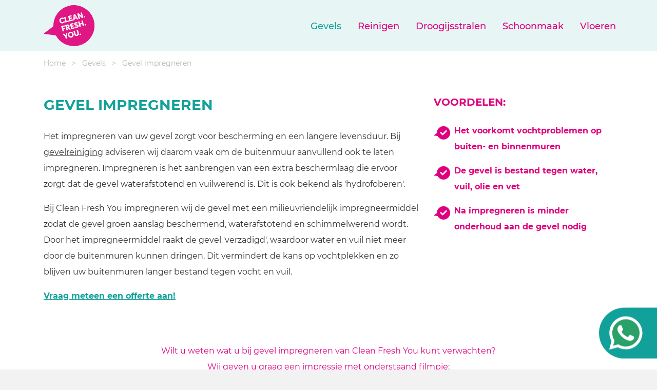

--- FILE ---
content_type: text/html; charset=UTF-8
request_url: https://www.cleanfreshyou.nl/gevel-impregneren
body_size: 4959
content:
<!DOCTYPE html>
<html lang="nl">
<head>
	<meta charset="utf-8">
	<meta http-equiv="X-UA-Compatible" content="IE=edge">
	<meta name="viewport" content="width=device-width, initial-scale=1">
	<meta name="google-site-verification" content="" />
	<title>Gevel laten impregneren door vakmensen? | Westland, Zuid-Holland</title>
	<meta name="description" content="Wij impregneren uw gevel op een effectieve &amp; milieuvriendelijke manier zodat uw gevel  water- en vuilafstotend wordt. Regio Westland en daarbuiten.">

	<meta property="og:site_name" content="Clean. Fresh. You.">
	<meta property="og:title" content="Gevel laten impregneren door vakmensen? | Westland, Zuid-Holland">
	<meta property="og:image" content="https://www.cleanfreshyou.nl/assets/files/Logos/logo-social.png">
	<meta property="og:description" content="Wij impregneren uw gevel op een effectieve &amp; milieuvriendelijke manier zodat uw gevel  water- en vuilafstotend wordt. Regio Westland en daarbuiten.">
	<meta property="og:url" content="https://www.cleanfreshyou.nl/gevel-impregneren">
	<meta property="og:type" content="website">
	<link rel="canonical" href="https://www.cleanfreshyou.nl/gevel-impregneren">
	
	<link rel="apple-touch-icon" sizes="180x180" href="/apple-touch-icon.png">
	<link rel="icon" type="image/png" sizes="32x32" href="/favicon-32x32.png">
	<link rel="icon" type="image/png" sizes="16x16" href="/favicon-16x16.png">
	<link rel="manifest" href="/site.webmanifest">
	<link rel="mask-icon" href="/safari-pinned-tab.svg" color="#de007e">
	<meta name="msapplication-TileColor" content="#ffffff">
	<meta name="theme-color" content="#ffffff">

	<link rel="stylesheet" type="text/css" href="https://www.cleanfreshyou.nl/assets/themes/site/css/main.css?v=1756805702">

	
	
		<!-- Google Tag Manager -->
<script>(function(w,d,s,l,i){w[l]=w[l]||[];w[l].push({'gtm.start':
new Date().getTime(),event:'gtm.js'});var f=d.getElementsByTagName(s)[0],
j=d.createElement(s),dl=l!='dataLayer'?'&l='+l:'';j.async=true;j.src=
'https://www.googletagmanager.com/gtm.js?id='+i+dl;f.parentNode.insertBefore(j,f);
})(window,document,'script','dataLayer','GTM-NKJDPSK');</script>
<!-- End Google Tag Manager -->
	
</head>
<body>

	
		<!-- Google Tag Manager (noscript) -->
<noscript><iframe src="https://www.googletagmanager.com/ns.html?id=GTM-NKJDPSK"
height="0" width="0" style="display:none;visibility:hidden"></iframe></noscript>
<!-- End Google Tag Manager (noscript) -->
	

	<div class="sr-only">
		<p>Ga direct naar <a href="#content">de inhoud</a>.</p>
	</div>

    <div class="page shadow" id="top">
        <header class="header __bg-lblue">

        	

            <div class="container">
	            <div class="header-logo"><a href="https://www.cleanfreshyou.nl"><img width="350" src="https://www.cleanfreshyou.nl/assets/themes/site/img/logo.svg" alt="logo"></a></div>

	            	                <nav class="header-nav" role="navigation">
	                    <ul class="nav-primary" id="nav">
							<li class=""><a class=" active " href="" onclick="return false;">Gevels<i class="nav-control i-angle-down"></i></a><ul><li class=""><a class=" " href="https://www.cleanfreshyou.nl/gevelreiniging" >Gevel reiniging</a></li><li class=""><a class=" active " href="https://www.cleanfreshyou.nl/gevel-impregneren" >Gevel impregneren</a></li><li class=""><a class=" " href="https://www.cleanfreshyou.nl/gevel-renovatie" >Gevel renovatie</a></li></ul></li><li class=""><a class=" " href="" onclick="return false;">Reinigen<i class="nav-control i-angle-down"></i></a><ul><li class=""><a class=" " href="https://www.cleanfreshyou.nl/reinigen-van-bestrating" >Reinigen van bestrating</a></li><li class=""><a class=" " href="https://www.cleanfreshyou.nl/reinigen-van-terrassen" >Reinigen van terrassen</a></li><li class=""><a class=" " href="https://www.cleanfreshyou.nl/reinigen-van-beton" >Reinigen van beton</a></li><li class=""><a class=" " href="https://www.cleanfreshyou.nl/reinigen-van-beplating" >Reinigen van beplating</a></li><li class=""><a class=" " href="https://www.cleanfreshyou.nl/reinigen-van-boeidelen" >Reinigen van boeidelen</a></li><li class=""><a class=" " href="https://www.cleanfreshyou.nl/reinigen-van-dakpannen" >Reinigen van dakpannen</a></li><li class=""><a class=" " href="https://www.cleanfreshyou.nl/reinigen-van-monumenten" >Reinigen van monumenten</a></li><li class=""><a class=" " href="https://www.cleanfreshyou.nl/industrieel-reinigen" >Reinigen industrieel</a></li></ul></li><li class=""><a class=" " href="https://www.cleanfreshyou.nl/droogijsstralen/machines" >Droogijsstralen</a></li><li class=""><a class=" " href="" onclick="return false;">Schoonmaak<i class="nav-control i-angle-down"></i></a><ul><li class=""><a class=" " href="https://www.cleanfreshyou.nl/schoonmaak" >Schoonmaak</a></li><li class=""><a class=" " href="https://www.cleanfreshyou.nl/glasbewassing" >Glasbewassing</a></li><li class=""><a class=" " href="https://www.cleanfreshyou.nl/spinbehandeling" >Spinbehandeling</a></li></ul></li><li class=""><a class=" " href="" onclick="return false;">Vloeren<i class="nav-control i-angle-down"></i></a><ul><li class=""><a class=" " href="https://www.cleanfreshyou.nl/vloeren/betonvloer-reiniging" >Betonvloeren</a></li><li class=""><a class=" " href="https://www.cleanfreshyou.nl/vloeren/betonvloer-coaten" >Vloercoating</a></li><li class=""><a class=" " href="https://www.cleanfreshyou.nl/vloeren/stenen-vloeren-schoonmaken" >Stenen vloeren</a></li><li class=""><a class=" " href="https://www.cleanfreshyou.nl/vloeren/marmoleum-reinigen" >Marmoleum vloeren</a></li><li class=""><a class=" " href="https://www.cleanfreshyou.nl/vloeren/tapijtreiniging" >Tapijtreiniging</a></li></ul></li><li class="d-lg-none"><a class=" d-lg-none" href="https://www.cleanfreshyou.nl/voor-wie-werken-wij" >Voor wie wij werken</a></li><li class="d-lg-none"><a class=" d-lg-none" href="https://www.cleanfreshyou.nl/werkwijze" >Werkwijze</a></li><li class="d-lg-none"><a class=" d-lg-none" href="https://www.cleanfreshyou.nl/over-ons" >Over ons</a></li><li class="d-lg-none"><a class=" d-lg-none" href="https://www.cleanfreshyou.nl/contact" >Contact</a></li>
	                    </ul>
	                	<a title="menu" class="js-toggle nav-toggle" href="" data-toggle="#nav"><i class="icon-nav"></i></a>
	                </nav>
	            	        </div>
        </header>
        <main role="main" id="content">

			
	
		
		
			
			<section class="section __bg-white space-sm block-kruimelpad" id="kruimelpad-0">
		<div class="container">

			<nav role="navigation" aria-label="Broodkruimelpad">
	<ol class="breadcrumb mb-0" itemscope itemtype="https://schema.org/BreadcrumbList">
		<li itemprop="itemListElement" itemscope itemtype="https://schema.org/ListItem">
			<a itemscope itemtype="https://schema.org/WebPage" itemprop="item" itemid="https://www.cleanfreshyou.nl" href="https://www.cleanfreshyou.nl">
				<span itemprop="name">Home</span>
			</a>
			<meta itemprop="position" content="1" />
		</li>

					<li itemprop="itemListElement" itemscope itemtype="https://schema.org/ListItem">
				<a itemscope itemtype="https://schema.org/WebPage" itemprop="item" itemid="https://www.cleanfreshyou.nl/gevels" href="https://www.cleanfreshyou.nl/gevels">
					<span itemprop="name">Gevels</span>
				</a>
				<meta itemprop="position" content="2" />
			</li>
		
		<li itemprop="itemListElement" itemscope itemtype="https://schema.org/ListItem">
			<a itemscope itemtype="https://schema.org/WebPage" itemprop="item" itemid="https://www.cleanfreshyou.nl/gevel-impregneren" href="https://www.cleanfreshyou.nl/gevel-impregneren">
				<span itemprop="name">Gevel impregneren</span>
			</a>
			<meta itemprop="position" content="3" />
		</li>

			</ol>
</nav>
		</div>
	</section>
			
		
			
			<section class="section __bg-white" id="introtekst_voordelen">
		<div class="container">
			<div class="row">

				
					<div class="col-12 col-sm-8">
						<div class="js-matchheight">
							<h1 class="text-secondary"><span>Gevel impregneren</span></h1>
<p>Het impregneren van uw gevel zorgt voor bescherming en een langere levensduur. Bij <a href="/gevelreiniging" title="Gevel laten reinigen in regio Westland">gevelreiniging</a> adviseren wij daarom vaak om de buitenmuur aanvullend ook te laten impregneren. Impregneren is het aanbrengen van een extra beschermlaag die ervoor zorgt dat de gevel waterafstotend en vuilwerend is. Dit is ook bekend als 'hydrofoberen'.</p>
<p>Bij Clean Fresh You impregneren wij de gevel met een milieuvriendelijk impregneermiddel zodat de gevel groen aanslag beschermend, waterafstotend en schimmelwerend wordt. Door het impregneermiddel raakt de gevel 'verzadigd', waardoor water en vuil niet meer door de buitenmuren kunnen dringen. Dit vermindert de kans op vochtplekken en zo blijven uw buitenmuren langer bestand tegen vocht en vuil.</p>
<p><strong><span class="text-primary text-secondary"><a href="/offerte-aanvragen" title="Offerte aanvragen">Vraag meteen een offerte aan!</a></span></strong></p>
						</div>
					</div>

				
				
					<div class="col-12 col-sm-4">
						<div class="js-matchheight">
							<h3 class="text-primary">Voordelen:</h3>
<ul class="list-check text-primary">
<li>
<p><strong>Het voorkomt vochtproblemen op buiten- en binnenmuren</strong></p>
</li>
<li>
<p><strong>De gevel is bestand tegen water, vuil, olie en vet</strong></p>
</li>
<li>
<p><strong>Na impregneren is minder onderhoud aan de gevel nodig</strong></p>
</li>
</ul>
						</div>
					</div>

				
			</div>
		</div>
	</section>
			
		
			
			<section class="section __bg-white " id="">
		<div class="container last-child-mb-0">
			
				

				<p style="text-align: center;"><span class="text-primary">Wilt u weten wat u bij gevel impregneren van Clean Fresh You kunt verwachten?<br />Wij geven u graag een impressie met onderstaand filmpje:</span></p>
<p style="text-align: center;"> </p>
<p style="text-align: center;"><iframe src="//www.youtube.com/embed/sFandAndQ5Y" width="854" height="480" frameborder="0" data-mce-fragment="1"></iframe></p>
<p style="text-align: center;"> </p>
<p style="text-align: center;"> </p>

			
		</div>
	</section>
			
		
			
			<section class="section __bg-lblue text-blue" id="vraag_een_offerte_aan">
		<div class="container">
			<div class="row">

				
					<div class="col-12 col-sm-6">
						<div class="js-matchheight">
							<ul class="list-check text-primary text-secondary">
<li>
<p><strong>Binnen 24 uur een offerte</strong></p>
</li>
<li>
<p><strong>Volledig vrijblijvend</strong></p>
</li>
<li>
<p><strong>Duidelijk overzicht van de mogelijkheden</strong></p>
</li>
</ul>
<p> </p>
<p> </p>
<p><a class="btn btn-secondary" href="/offerte-aanvragen">Ja, ik wil een offerte</a></p>
						</div>
					</div>

				
				
					<div class="col-12 col-sm-6">
						<div class="js-matchheight">
							<p><a href="/offerte-aanvragen"><img src="/assets/files/Website/ballon-tekst-offerte.png?1547125057288" border="0" width="450" height="367" /></a></p>
						</div>
					</div>

				
			</div>
		</div>
	</section>
			
		
			
			<section class="section __bg-white " id="tekst_vervolg">
		<div class="container last-child-mb-0">
			
				

				<h2 class="text-secondary">Gevels impregneren voorkomt problemen door vocht en vuil</h2>
<p>Heftige weersomstandigheden zijn niet bevorderlijk voor uw gevel. Wanneer uw buitenmuren niet geïmpregneerd zijn, bieden ze geen bescherming tegen vocht en vuil. Algen, schimmels en mos krijgen de kans zich in de muren te nestelen. Wanneer de winter zich aankondigt en de temperaturen rond het vriespunt komen, zetten algen en schimmels zich uit. Hierdoor kunnen scheuren in de muren ontstaan. In beginsel lijkt dit onschuldig, maar het kan grote vochtproblemen veroorzaken die zelfs leiden tot vochtplekken en lekkage op de binnenmuren. Voorkom deze ellende door uw gevels tijdig te impregneren.</p>
<p> </p>
<h2 class="text-secondary">Eerst gevel reinigen, dan impregneren</h2>
<p>Wanneer u besluit uw gevels te impregneren, is het belangrijk de gevels eerst grondig te laten reinigen en waar nodig te <a href="/gevel-reparatie" title="Gevel reparatie in regio Westland">laten repareren</a> . Wanneer u zou impregneren terwijl het vuil reeds in uw gevel zit, bestaat de kans dat het ‘opgesloten’ zit tussen het oppervlak en het impregneermiddel. Dan kunnen alsnog vochtplekken op uw binnenmuren ontstaan.</p>
<p> </p>
<h2 class="text-secondary">Laat uw gevel impregneren door een specialist</h2>
<p>Wilt u de gevel van uw huis of bedrijfspand laten impregneren? Dan raden wij u aan hiervoor een specialist in de arm te nemen. Het reinigen en impregneren van gevels en buitenmuren is een specialistisch vak. Met de juiste middelen en materialen zorgt Clean Fresh You ervoor dat het goed en grondig gebeurt. Zo heeft u uiteindelijk minder vaak gevelonderhoud nodig. De spullen die wij gebruiken voor het impregneren zijn milieuvriendelijk. Met de juiste luchtvochtigheid krijgt het impregneermiddel een waterafstotende en weerbestendige structuur. Nadat het middel is opgedroogd zijn uw muren meteen olie-, vet-, vuil- en waterafstotend.</p>
<p> </p>
<h2 class="text-secondary">Voor regio Westland en daarbuiten</h2>
<p>Als reinigingsbedrijf zijn wij gevestigd in Naaldwijk, waardoor heel Westland uiteraard onder ons werkgebied valt. Echter, ook voor daarbuiten kunt u gerust een offerte aanvragen voor het laten impregneren van uw gevel. Dus zoekt u een specialist in regio Westland of voor een andere locatie binnen Zuid-Holland? Schroom dan niet om <a href="/contact" title="Contact opnemen met schoonmaakbedrijf CLEAN. FRESH. YOU.">contact</a> met ons op te nemen. Zonder verdere verplichtingen zullen wij u dan een offerte op maat aanbieden.</p>

			
		</div>
	</section>
			
		
			
			<section class="section __bg-white" id="">
		<div class="container">

			

			<div class="js-slider owl-carousel owl-theme-basic">

				
					<div><img src="https://www.cleanfreshyou.nl/assets/thumbs/1110-675-cover/afbeeldingen-1260px/CFY-201743-1260px.jpg" alt=""></div>

				
					<div><img src="https://www.cleanfreshyou.nl/assets/thumbs/1110-675-cover/afbeeldingen-1260px/CFY-201750-1260px.jpg" alt=""></div>

				
			</div>
		</div>
	</section>

			
			

        </main>

		<footer class="footer">
			<div class="section __bg-blue">
				<div class="container">
					


					<div class="row justify-content-center">
						<div class="col-md list-nav">
							<p class="h3">Over ons</p>
							<ul class="list-divider list-nav max-width-220 mb-30">
								<li class=""><a class=" " href="https://www.cleanfreshyou.nl/over-ons" >Over Clean Fresh You</a></li><li class=""><a class=" " href="https://www.cleanfreshyou.nl/voor-wie-werken-wij" >Voor wie werken wij?</a></li><li class=""><a class=" " href="https://www.cleanfreshyou.nl/werkwijze" >Onze werkwijze</a></li><li class="d-md-none"><a class=" d-md-none" href="https://www.cleanfreshyou.nl/contact" >Contact</a></li><li class=""><a class=" " href="https://www.cleanfreshyou.nl/blog" >Blog</a></li>
							</ul>
						</div>

						<div class="col-md list-nav">
							<h3>Adres gegevens</h3>
<p>CLEAN. FRESH. YOU.<br />Hovenierstraat 97<br />2671 DB &nbsp;Naaldwijk</p>
							
						</div>

						<div class="col-md list-nav">
							<h3>Direct contact</h3>
<p><a href="tel:+31620625897">06 - 20 62 58 97</a><br /><a href="mailto:info@cleanfreshyou.nl">info@cleanfreshyou.nl</a></p>
<p><a href="https://wa.me/0031614372041"><img src="/assets/files/Website/WhatsApp_Logo_1.png?1516193738024" border="0" alt="WhatsApp_Logo_1" width="29" height="69" /></a>&nbsp;<a href="https://wa.me/0031620625897">06 - 20 62 58 97</a></p>
							<ul class="list-divider list-nav max-width-220 mb-30">
															</ul>
						</div>

						<div class="col-md list-nav">
							<p>&nbsp;</p>
<p>Wij zijn trotse Business Club lid van Westlandia!</p>

							<ul aria-hidden="true" class="list-inline list-nav">
            <li>
            <a rel="external" href="https://www.facebook.com/cleanfreshyou/">
                <span class="icon-circle icon-lg mr-10 mb-10"><i class="i-facebook"></i></span>
            </a>
        </li>
    
    
            <li>
            <a rel="external" href="https://www.linkedin.com/company/t-westen-clean-fresh-you/">
                <span class="icon-circle icon-lg mr-10 mb-10"><i class="i-linkedin"></i></span>
            </a>
        </li>
    
    
            <li>
            <a rel="external" href="https://www.youtube.com/channel/UC02RvzbwVj4gB22Z1H3EJZw">
                <span class="icon-circle icon-lg mr-10 mb-10"><i class="i-youtube"></i></span>
            </a>
        </li>
    
    </ul>

							<ul class="list-divider list-nav max-width-220 mb-30">
															</ul>
						</div>
					</div>
				</div>
			</div>
			<div class="section text-sm space-sm __bg-blue">
				<div class="container clearfix">
					<div class="float-left">
						<ul class="list-inline list-inline-lg list-nav mb-0">
							<li>&copy; Copyright Clean. Fresh. You. 2026</li>
													</ul>
					</div>
					<div class="float-right">
						<ul class="list-inline list-inline-lg list-nav mb-0">
							<li class="blank"><a class=" blank" href="https://www.cleanfreshyou.nl/assets/files/Documenten/KAM-03.00.01---KAM-beleidsverklaring.pdf" >KAM-beleidsverklaring</a></li><li class=""><a class=" " href="https://www.cleanfreshyou.nl/algemene-voorwaarden" >Algemene voorwaarden</a></li><li class=""><a class=" " href="https://www.cleanfreshyou.nl/cookies" >Cookies</a></li><li class=""><a class=" " href="https://www.cleanfreshyou.nl/privacy" >Privacybeleid</a></li><li class=""><a class=" " href="https://www.cleanfreshyou.nl/disclaimer" >Disclaimer</a></li><li class=""><a class=" " href="https://www.cleanfreshyou.nl/offerte-aanvragen" >Offerte</a></li>
							<li><a href="https://www.cleanfreshyou.nl/sitemap">Sitemap</a></li>
						</ul>
					</div>
				</div>
			</div>
		</footer>
    </div>

	
	
	<div class="ww" area-hidden="true">
		<a class="ww-btn" rel="external" href="https://wa.me/31620625897">
			<span class="sr-only">WhatsApp</span>
		</a>
	</div>

	<script src="https://www.cleanfreshyou.nl/assets/themes/site/js/polyfills.js?v=1756805702"></script>
	<script src="https://www.cleanfreshyou.nl/assets/themes/site/js/main.js?v=1756805702"></script>

	

	
		
	

	

</body>
</html>

--- FILE ---
content_type: application/javascript
request_url: https://www.cleanfreshyou.nl/assets/themes/site/js/polyfills.js?v=1756805702
body_size: 14231
content:
(window.webpackJsonp=window.webpackJsonp||[]).push([[0],[,function(t,n,r){var e=r(45)("wks"),o=r(36),i=r(2).Symbol,u="function"==typeof i;(t.exports=function(t){return e[t]||(e[t]=u&&i[t]||(u?i:o)("Symbol."+t))}).store=e},function(t,n){t=t.exports="undefined"!=typeof window&&window.Math==Math?window:"undefined"!=typeof self&&self.Math==Math?self:Function("return this")();"number"==typeof __g&&(__g=t)},function(t,n,r){var e=r(4);t.exports=function(t){if(!e(t))throw TypeError(t+" is not an object!");return t}},function(t,n){t.exports=function(t){return"object"==typeof t?null!==t:"function"==typeof t}},function(t,n,r){function v(t,n,r){var e,o,i,u=t&v.F,c=t&v.G,f=t&v.P,a=t&v.B,s=c?h:t&v.S?h[n]||(h[n]={}):(h[n]||{})[m],l=c?d:d[n]||(d[n]={}),p=l[m]||(l[m]={});for(e in r=c?n:r)o=((i=!u&&s&&void 0!==s[e])?s:r)[e],i=a&&i?x(o,h):f&&"function"==typeof o?x(Function.call,o):o,s&&g(s,e,o,t&v.U),l[e]!=o&&y(l,e,i),f&&p[e]!=o&&(p[e]=o)}var h=r(2),d=r(24),y=r(20),g=r(14),x=r(21),m="prototype";h.core=d,v.F=1,v.G=2,v.S=4,v.P=8,v.B=16,v.W=32,v.U=64,v.R=128,t.exports=v},function(t,n){t.exports=function(t){try{return!!t()}catch(t){return!0}}},function(t,n,r){t.exports=!r(6)(function(){return 7!=Object.defineProperty({},"a",{get:function(){return 7}}).a})},function(t,n,r){var e=r(3),o=r(78),i=r(44),u=Object.defineProperty;n.f=r(7)?Object.defineProperty:function(t,n,r){if(e(t),n=i(n,!0),e(r),o)try{return u(t,n,r)}catch(t){}if("get"in r||"set"in r)throw TypeError("Accessors not supported!");return"value"in r&&(t[n]=r.value),t}},function(t,n,r){"use strict";var e=r(51),o={};o[r(1)("toStringTag")]="z",o+""!="[object z]"&&r(14)(Object.prototype,"toString",function(){return"[object "+e(this)+"]"},!0)},function(t,n,r){"use strict";var e=r(65),o=r(88),i=r(41),u=r(25);t.exports=r(64)(Array,"Array",function(t,n){this._t=u(t),this._i=0,this._k=n},function(){var t=this._t,n=this._k,r=this._i++;return!t||r>=t.length?(this._t=void 0,o(1)):o(0,"keys"==n?r:"values"==n?t[r]:[r,t[r]])},"values"),i.Arguments=i.Array,e("keys"),e("values"),e("entries")},function(t,n,r){for(var e=r(10),o=r(39),i=r(14),u=r(2),c=r(20),f=r(41),r=r(1),a=r("iterator"),s=r("toStringTag"),l=f.Array,p={CSSRuleList:!0,CSSStyleDeclaration:!1,CSSValueList:!1,ClientRectList:!1,DOMRectList:!1,DOMStringList:!1,DOMTokenList:!0,DataTransferItemList:!1,FileList:!1,HTMLAllCollection:!1,HTMLCollection:!1,HTMLFormElement:!1,HTMLSelectElement:!1,MediaList:!0,MimeTypeArray:!1,NamedNodeMap:!1,NodeList:!0,PaintRequestList:!1,Plugin:!1,PluginArray:!1,SVGLengthList:!1,SVGNumberList:!1,SVGPathSegList:!1,SVGPointList:!1,SVGStringList:!1,SVGTransformList:!1,SourceBufferList:!1,StyleSheetList:!0,TextTrackCueList:!1,TextTrackList:!1,TouchList:!1},v=o(p),h=0;h<v.length;h++){var d,y=v[h],g=p[y],x=u[y],m=x&&x.prototype;if(m&&(m[a]||c(m,a,l),m[s]||c(m,s,y),f[y]=l,g))for(d in e)m[d]||i(m,d,e[d],!0)}},,function(t,n,r){"use strict";function e(t){var n=U[t]=A(C[V]);return n._k=t,n}function o(t,n){S(t);for(var r,e=_(n=O(n)),o=0,i=e.length;o<i;)Z(t,r=e[o++],n[r]);return t}function i(t){var n=K.call(this,t=j(t,!0));return!(this===B&&f(U,t)&&!f(J,t))&&(!(n||!f(this,t)||!f(U,t)||f(this,z)&&this[z][t])||n)}function u(t,n){if(t=O(t),n=j(n,!0),t!==B||!f(U,n)||f(J,n)){var r=R(t,n);return!r||!f(U,n)||f(t,z)&&t[z][n]||(r.enumerable=!0),r}}var c=r(2),f=r(19),a=r(7),s=r(5),l=r(14),p=r(47).KEY,v=r(6),h=r(45),d=r(38),y=r(36),g=r(1),x=r(79),m=r(106),_=r(107),b=r(84),S=r(3),w=r(4),E=r(26),O=r(25),j=r(44),P=r(35),A=r(49),I=r(85),T=r(50),F=r(61),k=r(8),N=r(39),R=T.f,M=k.f,L=I.f,C=c.Symbol,D=c.JSON,G=D&&D.stringify,V="prototype",z=g("_hidden"),$=g("toPrimitive"),K={}.propertyIsEnumerable,W=h("symbol-registry"),U=h("symbols"),J=h("op-symbols"),B=Object[V],H="function"==typeof C&&!!F.f,Y=c.QObject,q=!Y||!Y[V]||!Y[V].findChild,X=a&&v(function(){return 7!=A(M({},"a",{get:function(){return M(this,"a",{value:7}).a}})).a})?function(t,n,r){var e=R(B,n);e&&delete B[n],M(t,n,r),e&&t!==B&&M(B,n,e)}:M,Q=H&&"symbol"==typeof C.iterator?function(t){return"symbol"==typeof t}:function(t){return t instanceof C},Z=function(t,n,r){return t===B&&Z(J,n,r),S(t),n=j(n,!0),S(r),f(U,n)?(r.enumerable?(f(t,z)&&t[z][n]&&(t[z][n]=!1),r=A(r,{enumerable:P(0,!1)})):(f(t,z)||M(t,z,P(1,{})),t[z][n]=!0),X(t,n,r)):M(t,n,r)},h=function(t){for(var n,r=L(O(t)),e=[],o=0;r.length>o;)f(U,n=r[o++])||n==z||n==p||e.push(n);return e},Y=function(t){for(var n,r=t===B,e=L(r?J:O(t)),o=[],i=0;e.length>i;)!f(U,n=e[i++])||r&&!f(B,n)||o.push(U[n]);return o};H||(l((C=function(){if(this instanceof C)throw TypeError("Symbol is not a constructor!");var n=y(0<arguments.length?arguments[0]:void 0),r=function(t){this===B&&r.call(J,t),f(this,z)&&f(this[z],n)&&(this[z][n]=!1),X(this,n,P(1,t))};return a&&q&&X(B,n,{configurable:!0,set:r}),e(n)})[V],"toString",function(){return this._k}),T.f=u,k.f=Z,r(40).f=I.f=h,r(62).f=i,F.f=Y,a&&!r(37)&&l(B,"propertyIsEnumerable",i,!0),x.f=function(t){return e(g(t))}),s(s.G+s.W+s.F*!H,{Symbol:C});for(var tt="hasInstance,isConcatSpreadable,iterator,match,replace,search,species,split,toPrimitive,toStringTag,unscopables".split(","),nt=0;tt.length>nt;)g(tt[nt++]);for(var rt=N(g.store),et=0;rt.length>et;)m(rt[et++]);s(s.S+s.F*!H,"Symbol",{for:function(t){return f(W,t+="")?W[t]:W[t]=C(t)},keyFor:function(t){if(!Q(t))throw TypeError(t+" is not a symbol!");for(var n in W)if(W[n]===t)return n},useSetter:function(){q=!0},useSimple:function(){q=!1}}),s(s.S+s.F*!H,"Object",{create:function(t,n){return void 0===n?A(t):o(A(t),n)},defineProperty:Z,defineProperties:o,getOwnPropertyDescriptor:u,getOwnPropertyNames:h,getOwnPropertySymbols:Y});Y=v(function(){F.f(1)});s(s.S+s.F*Y,"Object",{getOwnPropertySymbols:function(t){return F.f(E(t))}}),D&&s(s.S+s.F*(!H||v(function(){var t=C();return"[null]"!=G([t])||"{}"!=G({a:t})||"{}"!=G(Object(t))})),"JSON",{stringify:function(t){for(var n,r,e=[t],o=1;o<arguments.length;)e.push(arguments[o++]);if(r=n=e[1],(w(n)||void 0!==t)&&!Q(t))return b(n)||(n=function(t,n){if("function"==typeof r&&(n=r.call(this,t,n)),!Q(n))return n}),e[1]=n,G.apply(D,e)}}),C[V][$]||r(20)(C[V],$,C[V].valueOf),d(C,"Symbol"),d(Math,"Math",!0),d(c.JSON,"JSON",!0)},function(t,n,r){var i=r(2),u=r(20),c=r(19),f=r(36)("src"),e=r(105),o="toString",a=(""+e).split(o);r(24).inspectSource=function(t){return e.call(t)},(t.exports=function(t,n,r,e){var o="function"==typeof r;o&&(c(r,"name")||u(r,"name",n)),t[n]!==r&&(o&&(c(r,f)||u(r,f,t[n]?""+t[n]:a.join(String(n)))),t===i?t[n]=r:e?t[n]?t[n]=r:u(t,n,r):(delete t[n],u(t,n,r)))})(Function.prototype,o,function(){return"function"==typeof this&&this[f]||e.call(this)})},function(t,n,r){"use strict";var e=r(86)(!0);r(64)(String,"String",function(t){this._t=String(t),this._i=0},function(){var t=this._t,n=this._i;return n>=t.length?{value:void 0,done:!0}:(n=e(t,n),this._i+=n.length,{value:n,done:!1})})},,function(t,n,r){"use strict";var e=r(5),o=r(63),f=r(22),a=r(83),s=r(23),l=[].slice;e(e.P+e.F*r(6)(function(){o&&l.call(o)}),"Array",{slice:function(t,n){var r=s(this.length),e=f(this);if(n=void 0===n?r:n,"Array"==e)return l.call(this,t,n);for(var o=a(t,r),r=a(n,r),i=s(r-o),u=new Array(i),c=0;c<i;c++)u[c]="String"==e?this.charAt(o+c):this[o+c];return u}})},function(t,n,r){"use strict";var l=r(70),g=r(3),x=r(91),m=r(67),_=r(23),b=r(55),p=r(68),e=r(6),S=Math.min,v=[].push,u="split",w="length",E="lastIndex",O=4294967295,j=!e(function(){RegExp(O,"y")});r(56)("split",2,function(o,i,h,d){var y="c"=="abbc"[u](/(b)*/)[1]||4!="test"[u](/(?:)/,-1)[w]||2!="ab"[u](/(?:ab)*/)[w]||4!="."[u](/(.?)(.?)/)[w]||1<"."[u](/()()/)[w]||""[u](/.?/)[w]?function(t,n){var r=String(this);if(void 0===t&&0===n)return[];if(!l(t))return h.call(r,t,n);for(var e,o,i,u=[],c=(t.ignoreCase?"i":"")+(t.multiline?"m":"")+(t.unicode?"u":"")+(t.sticky?"y":""),f=0,a=void 0===n?O:n>>>0,s=new RegExp(t.source,c+"g");(e=p.call(s,r))&&!(f<(o=s[E])&&(u.push(r.slice(f,e.index)),1<e[w]&&e.index<r[w]&&v.apply(u,e.slice(1)),i=e[0][w],f=o,u[w]>=a));)s[E]===e.index&&s[E]++;return f===r[w]?!i&&s.test("")||u.push(""):u.push(r.slice(f)),u[w]>a?u.slice(0,a):u}:"0"[u](void 0,0)[w]?function(t,n){return void 0===t&&0===n?[]:h.call(this,t,n)}:h;return[function(t,n){var r=o(this),e=null==t?void 0:t[i];return void 0!==e?e.call(t,r,n):y.call(String(r),t,n)},function(t,n){var r=d(y,t,this,n,y!==h);if(r.done)return r.value;var e=g(t),o=String(this),r=x(e,RegExp),i=e.unicode,t=(e.ignoreCase?"i":"")+(e.multiline?"m":"")+(e.unicode?"u":"")+(j?"y":"g"),u=new r(j?e:"^(?:"+e.source+")",t),c=void 0===n?O:n>>>0;if(0==c)return[];if(0===o.length)return null===b(u,o)?[o]:[];for(var f=0,a=0,s=[];a<o.length;){u.lastIndex=j?a:0;var l,p=b(u,j?o:o.slice(a));if(null===p||(l=S(_(u.lastIndex+(j?0:a)),o.length))===f)a=m(o,a,i);else{if(s.push(o.slice(f,a)),s.length===c)return s;for(var v=1;v<=p.length-1;v++)if(s.push(p[v]),s.length===c)return s;a=f=l}}return s.push(o.slice(f)),s}]})},function(t,n){var r={}.hasOwnProperty;t.exports=function(t,n){return r.call(t,n)}},function(t,n,r){var e=r(8),o=r(35);t.exports=r(7)?function(t,n,r){return e.f(t,n,o(1,r))}:function(t,n,r){return t[n]=r,t}},function(t,n,r){var i=r(46);t.exports=function(e,o,t){if(i(e),void 0===o)return e;switch(t){case 1:return function(t){return e.call(o,t)};case 2:return function(t,n){return e.call(o,t,n)};case 3:return function(t,n,r){return e.call(o,t,n,r)}}return function(){return e.apply(o,arguments)}}},function(t,n){var r={}.toString;t.exports=function(t){return r.call(t).slice(8,-1)}},function(t,n,r){var e=r(48),o=Math.min;t.exports=function(t){return 0<t?o(e(t),9007199254740991):0}},function(t,n){t=t.exports={version:"2.6.12"};"number"==typeof __e&&(__e=t)},function(t,n,r){var e=r(81),o=r(30);t.exports=function(t){return e(o(t))}},function(t,n,r){var e=r(30);t.exports=function(t){return Object(e(t))}},function(t,n,r){var o=r(5),i=r(24),u=r(6);t.exports=function(t,n){var r=(i.Object||{})[t]||Object[t],e={};e[t]=n(r),o(o.S+o.F*u(function(){r(1)}),"Object",e)}},function(t,n,r){"use strict";var S=r(3),w=r(26),E=r(23),O=r(48),j=r(67),P=r(55),A=Math.max,I=Math.min,T=Math.floor,F=/\$([$&`']|\d\d?|<[^>]*>)/g,k=/\$([$&`']|\d\d?)/g;r(56)("replace",2,function(o,i,_,b){return[function(t,n){var r=o(this),e=null==t?void 0:t[i];return void 0!==e?e.call(t,r,n):_.call(String(r),t,n)},function(t,n){var r=b(_,t,this,n);if(r.done)return r.value;var e=S(t),o=String(this),i="function"==typeof n;i||(n=String(n));var u,c=e.global;c&&(u=e.unicode,e.lastIndex=0);for(var f=[];;){if(null===(v=P(e,o)))break;if(f.push(v),!c)break;""===String(v[0])&&(e.lastIndex=j(o,E(e.lastIndex),u))}for(var a,s="",l=0,p=0;p<f.length;p++){for(var v=f[p],h=String(v[0]),d=A(I(O(v.index),o.length),0),y=[],g=1;g<v.length;g++)y.push(void 0===(a=v[g])?a:String(a));var x,m=v.groups,m=i?(x=[h].concat(y,d,o),void 0!==m&&x.push(m),String(n.apply(void 0,x))):function(i,u,c,f,a,t){var s=c+i.length,l=f.length,n=k;void 0!==a&&(a=w(a),n=F);return _.call(t,n,function(t,n){var r;switch(n.charAt(0)){case"$":return"$";case"&":return i;case"`":return u.slice(0,c);case"'":return u.slice(s);case"<":r=a[n.slice(1,-1)];break;default:var e=+n;if(0==e)return t;if(l<e){var o=T(e/10);return 0===o?t:o<=l?void 0===f[o-1]?n.charAt(1):f[o-1]+n.charAt(1):t}r=f[e-1]}return void 0===r?"":r})}(h,o,d,y,m,n);l<=d&&(s+=o.slice(l,d)+m,l=d+h.length)}return s+o.slice(l)}]})},function(t,n,r){"use strict";var e=r(5),o=r(66)(2);e(e.P+e.F*!r(90)([].filter,!0),"Array",{filter:function(t){return o(this,t,arguments[1])}})},function(t,n){t.exports=function(t){if(null==t)throw TypeError("Can't call method on  "+t);return t}},function(t,n,r){"use strict";var e=r(5),o=r(66)(5),i="find",u=!0;i in[]&&Array(1)[i](function(){u=!1}),e(e.P+e.F*u,"Array",{find:function(t){return o(this,t,1<arguments.length?arguments[1]:void 0)}}),r(65)(i)},function(t,n,r){"use strict";var s=r(3),l=r(23),p=r(67),v=r(55);r(56)("match",1,function(e,o,f,a){return[function(t){var n=e(this),r=null==t?void 0:t[o];return void 0!==r?r.call(t,n):new RegExp(t)[o](String(n))},function(t){var n=a(f,t,this);if(n.done)return n.value;var r=s(t),e=String(this);if(!r.global)return v(r,e);for(var o=r.unicode,i=[],u=r.lastIndex=0;null!==(c=v(r,e));){var c=String(c[0]);""===(i[u]=c)&&(r.lastIndex=p(e,l(r.lastIndex),o)),u++}return 0===u?null:i}]})},function(t,n,r){var e=r(8).f,o=Function.prototype,i=/^\s*function ([^ (]*)/;"name"in o||r(7)&&e(o,"name",{configurable:!0,get:function(){try{return(""+this).match(i)[1]}catch(t){return""}}})},,function(t,n){t.exports=function(t,n){return{enumerable:!(1&t),configurable:!(2&t),writable:!(4&t),value:n}}},function(t,n){var r=0,e=Math.random();t.exports=function(t){return"Symbol(".concat(void 0===t?"":t,")_",(++r+e).toString(36))}},function(t,n){t.exports=!1},function(t,n,r){var e=r(8).f,o=r(19),i=r(1)("toStringTag");t.exports=function(t,n,r){t&&!o(t=r?t:t.prototype,i)&&e(t,i,{configurable:!0,value:n})}},function(t,n,r){var e=r(80),o=r(60);t.exports=Object.keys||function(t){return e(t,o)}},function(t,n,r){var e=r(80),o=r(60).concat("length","prototype");n.f=Object.getOwnPropertyNames||function(t){return e(t,o)}},function(t,n){t.exports={}},function(t,n,r){var e=r(2),i=r(69),o=r(8).f,u=r(40).f,c=r(70),f=r(53),a=h=e.RegExp,s=h.prototype,l=/a/g,p=/a/g,v=new h(l)!==l;if(r(7)&&(!v||r(6)(function(){return p[r(1)("match")]=!1,h(l)!=l||h(p)==p||"/a/i"!=h(l,"i")}))){for(var h=function(t,n){var r=this instanceof h,e=c(t),o=void 0===n;return!r&&e&&t.constructor===h&&o?t:i(v?new a(e&&!o?t.source:t,n):a((e=t instanceof h)?t.source:t,e&&o?f.call(t):n),r?this:s,h)},d=u(a),y=0;d.length>y;)!function(n){n in h||o(h,n,{configurable:!0,get:function(){return a[n]},set:function(t){a[n]=t}})}(d[y++]);(s.constructor=h).prototype=s,r(14)(e,"RegExp",h)}r(71)("RegExp")},,function(t,n,r){var o=r(4);t.exports=function(t,n){if(!o(t))return t;var r,e;if(n&&"function"==typeof(r=t.toString)&&!o(e=r.call(t)))return e;if("function"==typeof(r=t.valueOf)&&!o(e=r.call(t)))return e;if(!n&&"function"==typeof(r=t.toString)&&!o(e=r.call(t)))return e;throw TypeError("Can't convert object to primitive value")}},function(t,n,r){var e=r(24),o=r(2),i="__core-js_shared__",u=o[i]||(o[i]={});(t.exports=function(t,n){return u[t]||(u[t]=void 0!==n?n:{})})("versions",[]).push({version:e.version,mode:r(37)?"pure":"global",copyright:"© 2020 Denis Pushkarev (zloirock.ru)"})},function(t,n){t.exports=function(t){if("function"!=typeof t)throw TypeError(t+" is not a function!");return t}},function(t,n,r){function e(t){c(t,o,{value:{i:"O"+ ++f,w:{}}})}var o=r(36)("meta"),i=r(4),u=r(19),c=r(8).f,f=0,a=Object.isExtensible||function(){return!0},s=!r(6)(function(){return a(Object.preventExtensions({}))}),l=t.exports={KEY:o,NEED:!1,fastKey:function(t,n){if(!i(t))return"symbol"==typeof t?t:("string"==typeof t?"S":"P")+t;if(!u(t,o)){if(!a(t))return"F";if(!n)return"E";e(t)}return t[o].i},getWeak:function(t,n){if(!u(t,o)){if(!a(t))return!0;if(!n)return!1;e(t)}return t[o].w},onFreeze:function(t){return s&&l.NEED&&a(t)&&!u(t,o)&&e(t),t}}},function(t,n){var r=Math.ceil,e=Math.floor;t.exports=function(t){return isNaN(t=+t)?0:(0<t?e:r)(t)}},function(t,n,r){function e(){}var o=r(3),i=r(108),u=r(60),c=r(59)("IE_PROTO"),f="prototype",a=function(){var t=r(58)("iframe"),n=u.length;for(t.style.display="none",r(63).appendChild(t),t.src="javascript:",(t=t.contentWindow.document).open(),t.write("<script>document.F=Object<\/script>"),t.close(),a=t.F;n--;)delete a[f][u[n]];return a()};t.exports=Object.create||function(t,n){var r;return null!==t?(e[f]=o(t),r=new e,e[f]=null,r[c]=t):r=a(),void 0===n?r:i(r,n)}},function(t,n,r){var e=r(62),o=r(35),i=r(25),u=r(44),c=r(19),f=r(78),a=Object.getOwnPropertyDescriptor;n.f=r(7)?a:function(t,n){if(t=i(t),n=u(n,!0),f)try{return a(t,n)}catch(t){}if(c(t,n))return o(!e.f.call(t,n),t[n])}},function(t,n,r){var e=r(22),o=r(1)("toStringTag"),i="Arguments"==e(function(){return arguments}());t.exports=function(t){var n;return void 0===t?"Undefined":null===t?"Null":"string"==typeof(t=function(t,n){try{return t[n]}catch(t){}}(n=Object(t),o))?t:i?e(n):"Object"==(t=e(n))&&"function"==typeof n.callee?"Arguments":t}},function(t,n,r){"use strict";r(115);function e(t){r(14)(RegExp.prototype,c,t,!0)}var o=r(3),i=r(53),u=r(7),c="toString",f=/./[c];r(6)(function(){return"/a/b"!=f.call({source:"a",flags:"b"})})?e(function(){var t=o(this);return"/".concat(t.source,"/","flags"in t?t.flags:!u&&t instanceof RegExp?i.call(t):void 0)}):f.name!=c&&e(function(){return f.call(this)})},function(t,n,r){"use strict";var e=r(3);t.exports=function(){var t=e(this),n="";return t.global&&(n+="g"),t.ignoreCase&&(n+="i"),t.multiline&&(n+="m"),t.unicode&&(n+="u"),t.sticky&&(n+="y"),n}},function(t,n,r){"use strict";var e=r(5),o=r(66)(1);e(e.P+e.F*!r(90)([].map,!0),"Array",{map:function(t){return o(this,t,arguments[1])}})},function(t,n,r){"use strict";var e=r(51),o=RegExp.prototype.exec;t.exports=function(t,n){var r=t.exec;if("function"==typeof r){r=r.call(t,n);if("object"!=typeof r)throw new TypeError("RegExp exec method returned something other than an Object or null");return r}if("RegExp"!==e(t))throw new TypeError("RegExp#exec called on incompatible receiver");return o.call(t,n)}},function(t,n,r){"use strict";r(118);var f=r(14),a=r(20),s=r(6),l=r(30),p=r(1),v=r(68),h=p("species"),d=!s(function(){var t=/./;return t.exec=function(){var t=[];return t.groups={a:"7"},t},"7"!=="".replace(t,"$<a>")}),y=function(){var t=/(?:)/,n=t.exec;t.exec=function(){return n.apply(this,arguments)};t="ab".split(t);return 2===t.length&&"a"===t[0]&&"b"===t[1]}();t.exports=function(r,t,n){var i,e,o=p(r),u=!s(function(){var t={};return t[o]=function(){return 7},7!=""[r](t)}),c=u?!s(function(){var t=!1,n=/a/;return n.exec=function(){return t=!0,null},"split"===r&&(n.constructor={},n.constructor[h]=function(){return n}),n[o](""),!t}):void 0;u&&c&&("replace"!==r||d)&&("split"!==r||y)||(i=/./[o],n=(c=n(l,o,""[r],function(t,n,r,e,o){return n.exec===v?u&&!o?{done:!0,value:i.call(n,r,e)}:{done:!0,value:t.call(r,n,e)}:{done:!1}}))[0],e=c[1],f(String.prototype,r,n),a(RegExp.prototype,o,2==t?function(t,n){return e.call(t,this,n)}:function(t){return e.call(t,this)}))}},function(t,n,r){var e=r(26),o=r(39);r(27)("keys",function(){return function(t){return o(e(t))}})},function(t,n,r){var e=r(4),o=r(2).document,i=e(o)&&e(o.createElement);t.exports=function(t){return i?o.createElement(t):{}}},function(t,n,r){var e=r(45)("keys"),o=r(36);t.exports=function(t){return e[t]||(e[t]=o(t))}},function(t,n){t.exports="constructor,hasOwnProperty,isPrototypeOf,propertyIsEnumerable,toLocaleString,toString,valueOf".split(",")},function(t,n){n.f=Object.getOwnPropertySymbols},function(t,n){n.f={}.propertyIsEnumerable},function(t,n,r){r=r(2).document;t.exports=r&&r.documentElement},function(t,n,r){"use strict";function x(){return this}var m=r(37),_=r(5),b=r(14),S=r(20),w=r(41),E=r(109),O=r(38),j=r(87),P=r(1)("iterator"),A=!([].keys&&"next"in[].keys()),I="values";t.exports=function(t,n,r,e,o,i,u){E(r,n,e);function c(t){if(!A&&t in h)return h[t];switch(t){case"keys":case I:return function(){return new r(this,t)}}return function(){return new r(this,t)}}var f,a,s,l=n+" Iterator",p=o==I,v=!1,h=t.prototype,d=h[P]||h["@@iterator"]||o&&h[o],y=d||c(o),g=o?p?c("entries"):y:void 0,e="Array"==n&&h.entries||d;if(e&&(s=j(e.call(new t)))!==Object.prototype&&s.next&&(O(s,l,!0),m||"function"==typeof s[P]||S(s,P,x)),p&&d&&d.name!==I&&(v=!0,y=function(){return d.call(this)}),m&&!u||!A&&!v&&h[P]||S(h,P,y),w[n]=y,w[l]=x,o)if(f={values:p?y:c(I),keys:i?y:c("keys"),entries:g},u)for(a in f)a in h||b(h,a,f[a]);else _(_.P+_.F*(A||v),n,f);return f}},function(t,n,r){var e=r(1)("unscopables"),o=Array.prototype;null==o[e]&&r(20)(o,e,{}),t.exports=function(t){o[e][t]=!0}},function(t,n,r){var m=r(21),_=r(81),b=r(26),S=r(23),e=r(116);t.exports=function(l,t){var p=1==l,v=2==l,h=3==l,d=4==l,y=6==l,g=5==l||y,x=t||e;return function(t,n,r){for(var e,o,i=b(t),u=_(i),c=m(n,r,3),f=S(u.length),a=0,s=p?x(t,f):v?x(t,0):void 0;a<f;a++)if((g||a in u)&&(o=c(e=u[a],a,i),l))if(p)s[a]=o;else if(o)switch(l){case 3:return!0;case 5:return e;case 6:return a;case 2:s.push(e)}else if(d)return!1;return y?-1:h||d?d:s}}},function(t,n,r){"use strict";var e=r(86)(!0);t.exports=function(t,n,r){return n+(r?e(t,n).length:1)}},function(t,n,r){"use strict";var e,u=r(53),c=RegExp.prototype.exec,f=String.prototype.replace,o=c,a="lastIndex",s=(e=/a/,r=/b*/g,c.call(e,"a"),c.call(r,"a"),0!==e[a]||0!==r[a]),l=void 0!==/()??/.exec("")[1];(s||l)&&(o=function(t){var n,r,e,o,i=this;return l&&(r=new RegExp("^"+i.source+"$(?!\\s)",u.call(i))),s&&(n=i[a]),e=c.call(i,t),s&&e&&(i[a]=i.global?e.index+e[0].length:n),l&&e&&1<e.length&&f.call(e[0],r,function(){for(o=1;o<arguments.length-2;o++)void 0===arguments[o]&&(e[o]=void 0)}),e}),t.exports=o},function(t,n,r){var o=r(4),i=r(119).set;t.exports=function(t,n,r){var e,n=n.constructor;return n!==r&&"function"==typeof n&&(e=n.prototype)!==r.prototype&&o(e)&&i&&i(t,e),t}},function(t,n,r){var e=r(4),o=r(22),i=r(1)("match");t.exports=function(t){var n;return e(t)&&(void 0!==(n=t[i])?!!n:"RegExp"==o(t))}},function(t,n,r){"use strict";var e=r(2),o=r(8),i=r(7),u=r(1)("species");t.exports=function(t){t=e[t];i&&t&&!t[u]&&o.f(t,u,{configurable:!0,get:function(){return this}})}},function(t,n,r){"use strict";function e(t){if("string"==typeof(n=a(t,!1))&&2<n.length){var n,r,e,o=(n=x?n.trim():v(n,3)).charCodeAt(0);if(43===o||45===o){if(88===(t=n.charCodeAt(2))||120===t)return NaN}else if(48===o){switch(n.charCodeAt(1)){case 66:case 98:r=2,e=49;break;case 79:case 111:r=8,e=55;break;default:return+n}for(var i,u=n.slice(2),c=0,f=u.length;c<f;c++)if((i=u.charCodeAt(c))<48||e<i)return NaN;return parseInt(u,r)}}return+n}var o=r(2),i=r(19),u=r(22),c=r(69),a=r(44),f=r(6),s=r(40).f,l=r(50).f,p=r(8).f,v=r(125).trim,h="Number",d=_=o[h],y=_.prototype,g=u(r(49)(y))==h,x="trim"in String.prototype;if(!_(" 0o1")||!_("0b1")||_("+0x1")){for(var m,_=function(t){var t=arguments.length<1?0:t,n=this;return n instanceof _&&(g?f(function(){y.valueOf.call(n)}):u(n)!=h)?c(new d(e(t)),n,_):e(t)},b=r(7)?s(d):"MAX_VALUE,MIN_VALUE,NaN,NEGATIVE_INFINITY,POSITIVE_INFINITY,EPSILON,isFinite,isInteger,isNaN,isSafeInteger,MAX_SAFE_INTEGER,MIN_SAFE_INTEGER,parseFloat,parseInt,isInteger".split(","),S=0;b.length>S;S++)i(d,m=b[S])&&!i(_,m)&&p(_,m,l(d,m));(_.prototype=y).constructor=_,r(14)(o,h,_)}},function(t,n,r){var i=r(1)("iterator"),u=!1;try{var e=[7][i]();e.return=function(){u=!0},Array.from(e,function(){throw 2})}catch(t){}t.exports=function(t,n){if(!n&&!u)return!1;var r=!1;try{var e=[7],o=e[i]();o.next=function(){return{done:r=!0}},e[i]=function(){return o},t(e)}catch(t){}return r}},function(t,n,r){var o=r(14);t.exports=function(t,n,r){for(var e in n)o(t,e,n[e],r);return t}},function(t,n){t.exports=function(t,n,r,e){if(!(t instanceof n)||void 0!==e&&e in t)throw TypeError(r+": incorrect invocation!");return t}},function(t,n,r){var l=r(21),p=r(93),v=r(94),h=r(3),d=r(23),y=r(95),g={},x={};(n=t.exports=function(t,n,r,e,o){var i,u,c,f,o=o?function(){return t}:y(t),a=l(r,e,n?2:1),s=0;if("function"!=typeof o)throw TypeError(t+" is not iterable!");if(v(o)){for(i=d(t.length);s<i;s++)if((f=n?a(h(u=t[s])[0],u[1]):a(t[s]))===g||f===x)return f}else for(c=o.call(t);!(u=c.next()).done;)if((f=p(c,a,u.value,n))===g||f===x)return f}).BREAK=g,n.RETURN=x},,function(t,n,r){t.exports=!r(7)&&!r(6)(function(){return 7!=Object.defineProperty(r(58)("div"),"a",{get:function(){return 7}}).a})},function(t,n,r){n.f=r(1)},function(t,n,r){var u=r(19),c=r(25),f=r(82)(!1),a=r(59)("IE_PROTO");t.exports=function(t,n){var r,e=c(t),o=0,i=[];for(r in e)r!=a&&u(e,r)&&i.push(r);for(;n.length>o;)u(e,r=n[o++])&&(~f(i,r)||i.push(r));return i}},function(t,n,r){var e=r(22);t.exports=Object("z").propertyIsEnumerable(0)?Object:function(t){return"String"==e(t)?t.split(""):Object(t)}},function(t,n,r){var f=r(25),a=r(23),s=r(83);t.exports=function(c){return function(t,n,r){var e,o=f(t),i=a(o.length),u=s(r,i);if(c&&n!=n){for(;u<i;)if((e=o[u++])!=e)return!0}else for(;u<i;u++)if((c||u in o)&&o[u]===n)return c||u||0;return!c&&-1}}},function(t,n,r){var e=r(48),o=Math.max,i=Math.min;t.exports=function(t,n){return(t=e(t))<0?o(t+n,0):i(t,n)}},function(t,n,r){var e=r(22);t.exports=Array.isArray||function(t){return"Array"==e(t)}},function(t,n,r){var e=r(25),o=r(40).f,i={}.toString,u="object"==typeof window&&window&&Object.getOwnPropertyNames?Object.getOwnPropertyNames(window):[];t.exports.f=function(t){return u&&"[object Window]"==i.call(t)?function(t){try{return o(t)}catch(t){return u.slice()}}(t):o(e(t))}},function(t,n,r){var u=r(48),c=r(30);t.exports=function(i){return function(t,n){var r,e=String(c(t)),o=u(n),t=e.length;return o<0||t<=o?i?"":void 0:(n=e.charCodeAt(o))<55296||56319<n||o+1===t||(r=e.charCodeAt(o+1))<56320||57343<r?i?e.charAt(o):n:i?e.slice(o,o+2):r-56320+(n-55296<<10)+65536}}},function(t,n,r){var e=r(19),o=r(26),i=r(59)("IE_PROTO"),u=Object.prototype;t.exports=Object.getPrototypeOf||function(t){return t=o(t),e(t,i)?t[i]:"function"==typeof t.constructor&&t instanceof t.constructor?t.constructor.prototype:t instanceof Object?u:null}},function(t,n){t.exports=function(t,n){return{value:n,done:!!t}}},function(t,n,r){var e=r(26),o=r(87);r(27)("getPrototypeOf",function(){return function(t){return o(e(t))}})},function(t,n,r){"use strict";var e=r(6);t.exports=function(t,n){return!!t&&e(function(){n?t.call(null,function(){},1):t.call(null)})}},function(t,n,r){var e=r(3),o=r(46),i=r(1)("species");t.exports=function(t,n){var r,t=e(t).constructor;return void 0===t||null==(r=e(t)[i])?n:o(r)}},function(t,n,r){r(27)("getOwnPropertyNames",function(){return r(85).f})},function(t,n,r){var o=r(3);t.exports=function(n,t,r,e){try{return e?t(o(r)[0],r[1]):t(r)}catch(t){r=n.return;throw void 0!==r&&o(r.call(n)),t}}},function(t,n,r){var e=r(41),o=r(1)("iterator"),i=Array.prototype;t.exports=function(t){return void 0!==t&&(e.Array===t||i[o]===t)}},function(t,n,r){var e=r(51),o=r(1)("iterator"),i=r(41);t.exports=r(24).getIteratorMethod=function(t){if(null!=t)return t[o]||t["@@iterator"]||i[e(t)]}},function(t,n,r){var e=r(4);t.exports=function(t,n){if(!e(t)||t._t!==n)throw TypeError("Incompatible receiver, "+n+" required!");return t}},function(t,n,r){"use strict";function e(){}var o,i,u,c,f=r(37),p=r(2),a=r(21),s=r(51),l=r(5),v=r(4),h=r(46),d=r(75),y=r(76),g=r(91),x=r(98).set,m=r(153)(),_=r(99),b=r(154),S=r(155),w=r(156),E="Promise",O=p.TypeError,j=p.process,P=j&&j.versions,A=P&&P.v8||"",I=p[E],T="process"==s(j),F=i=_.f,s=!!function(){try{var t=I.resolve(1),n=(t.constructor={})[r(1)("species")]=function(t){t(e,e)};return(T||"function"==typeof PromiseRejectionEvent)&&t.then(e)instanceof n&&0!==A.indexOf("6.6")&&-1===S.indexOf("Chrome/66")}catch(t){}}(),k=function(t){var n;return!(!v(t)||"function"!=typeof(n=t.then))&&n},N=function(l,r){var e;l._n||(l._n=!0,e=l._c,m(function(){for(var o,a=l._v,s=1==l._s,t=0,n=function(t){var n,r,e,o,i=s?t.ok:t.fail,u=t.resolve,c=t.reject,f=t.domain;try{i?(s||(2==l._h&&(o=l,x.call(p,function(){var t;T?j.emit("rejectionHandled",o):(t=p.onrejectionhandled)&&t({promise:o,reason:o._v})})),l._h=1),!0===i?n=a:(f&&f.enter(),n=i(a),f&&(f.exit(),e=!0)),n===t.promise?c(O("Promise-chain cycle")):(r=k(n))?r.call(n,u,c):u(n)):c(a)}catch(t){f&&!e&&f.exit(),c(t)}};e.length>t;)n(e[t++]);l._c=[],l._n=!1,r&&!l._h&&(o=l,x.call(p,function(){var t,n,r=o._v,e=R(o);if(e&&(t=b(function(){T?j.emit("unhandledRejection",r,o):(n=p.onunhandledrejection)?n({promise:o,reason:r}):(n=p.console)&&n.error&&n.error("Unhandled promise rejection",r)}),o._h=T||R(o)?2:1),o._a=void 0,e&&t.e)throw t.v}))}))},R=function(t){return 1!==t._h&&0===(t._a||t._c).length},M=function(t){var n=this;n._d||(n._d=!0,(n=n._w||n)._v=t,n._s=2,n._a||(n._a=n._c.slice()),N(n,!0))},L=function(t){var r,e=this;if(!e._d){e._d=!0,e=e._w||e;try{if(e===t)throw O("Promise can't be resolved itself");(r=k(t))?m(function(){var n={_w:e,_d:!1};try{r.call(t,a(L,n,1),a(M,n,1))}catch(t){M.call(n,t)}}):(e._v=t,e._s=1,N(e,!1))}catch(t){M.call({_w:e,_d:!1},t)}}};s||(I=function(t){d(this,I,E,"_h"),h(t),o.call(this);try{t(a(L,this,1),a(M,this,1))}catch(t){M.call(this,t)}},(o=function(t){this._c=[],this._a=void 0,this._s=0,this._d=!1,this._v=void 0,this._h=0,this._n=!1}).prototype=r(74)(I.prototype,{then:function(t,n){var r=F(g(this,I));return r.ok="function"!=typeof t||t,r.fail="function"==typeof n&&n,r.domain=T?j.domain:void 0,this._c.push(r),this._a&&this._a.push(r),this._s&&N(this,!1),r.promise},catch:function(t){return this.then(void 0,t)}}),u=function(){var t=new o;this.promise=t,this.resolve=a(L,t,1),this.reject=a(M,t,1)},_.f=F=function(t){return t===I||t===c?new u:i(t)}),l(l.G+l.W+l.F*!s,{Promise:I}),r(38)(I,E),r(71)(E),c=r(24)[E],l(l.S+l.F*!s,E,{reject:function(t){var n=F(this);return(0,n.reject)(t),n.promise}}),l(l.S+l.F*(f||!s),E,{resolve:function(t){return w(f&&this===c?I:this,t)}}),l(l.S+l.F*!(s&&r(73)(function(t){I.all(t).catch(e)})),E,{all:function(t){var u=this,n=F(u),c=n.resolve,f=n.reject,r=b(function(){var e=[],o=0,i=1;y(t,!1,function(t){var n=o++,r=!1;e.push(void 0),i++,u.resolve(t).then(function(t){r||(r=!0,e[n]=t,--i||c(e))},f)}),--i||c(e)});return r.e&&f(r.v),n.promise},race:function(t){var n=this,r=F(n),e=r.reject,o=b(function(){y(t,!1,function(t){n.resolve(t).then(r.resolve,e)})});return o.e&&e(o.v),r.promise}})},function(t,n,r){function e(){var t,n=+this;g.hasOwnProperty(n)&&(t=g[n],delete g[n],t())}function o(t){e.call(t.data)}var i,u=r(21),c=r(152),f=r(63),a=r(58),s=r(2),l=s.process,p=s.setImmediate,v=s.clearImmediate,h=s.MessageChannel,d=s.Dispatch,y=0,g={},x="onreadystatechange";p&&v||(p=function(t){for(var n=[],r=1;r<arguments.length;)n.push(arguments[r++]);return g[++y]=function(){c("function"==typeof t?t:Function(t),n)},i(y),y},v=function(t){delete g[t]},"process"==r(22)(l)?i=function(t){l.nextTick(u(e,t,1))}:d&&d.now?i=function(t){d.now(u(e,t,1))}:h?(h=(r=new h).port2,r.port1.onmessage=o,i=u(h.postMessage,h,1)):s.addEventListener&&"function"==typeof postMessage&&!s.importScripts?(i=function(t){s.postMessage(t+"","*")},s.addEventListener("message",o,!1)):i=x in a("script")?function(t){f.appendChild(a("script"))[x]=function(){f.removeChild(this),e.call(t)}}:function(t){setTimeout(u(e,t,1),0)}),t.exports={set:p,clear:v}},function(t,n,r){"use strict";var o=r(46);function e(t){var r,e;this.promise=new t(function(t,n){if(void 0!==r||void 0!==e)throw TypeError("Bad Promise constructor");r=t,e=n}),this.resolve=o(r),this.reject=o(e)}t.exports.f=function(t){return new e(t)}},,,,,,function(t,n,r){t.exports=r(45)("native-function-to-string",Function.toString)},function(t,n,r){var e=r(2),o=r(24),i=r(37),u=r(79),c=r(8).f;t.exports=function(t){var n=o.Symbol||(o.Symbol=!i&&e.Symbol||{});"_"==t.charAt(0)||t in n||c(n,t,{value:u.f(t)})}},function(t,n,r){var c=r(39),f=r(61),a=r(62);t.exports=function(t){var n=c(t),r=f.f;if(r)for(var e,o=r(t),i=a.f,u=0;o.length>u;)i.call(t,e=o[u++])&&n.push(e);return n}},function(t,n,r){var u=r(8),c=r(3),f=r(39);t.exports=r(7)?Object.defineProperties:function(t,n){c(t);for(var r,e=f(n),o=e.length,i=0;i<o;)u.f(t,r=e[i++],n[r]);return t}},function(t,n,r){"use strict";var e=r(49),o=r(35),i=r(38),u={};r(20)(u,r(1)("iterator"),function(){return this}),t.exports=function(t,n,r){t.prototype=e(u,{next:o(1,r)}),i(t,n+" Iterator")}},,,,,,function(t,n,r){r(7)&&"g"!=/./g.flags&&r(8).f(RegExp.prototype,"flags",{configurable:!0,get:r(53)})},function(t,n,r){var e=r(117);t.exports=function(t,n){return new(e(t))(n)}},function(t,n,r){var e=r(4),o=r(84),i=r(1)("species");t.exports=function(t){var n;return o(t)&&("function"!=typeof(n=t.constructor)||n!==Array&&!o(n.prototype)||(n=void 0),e(n)&&null===(n=n[i])&&(n=void 0)),void 0===n?Array:n}},function(t,n,r){"use strict";var e=r(68);r(5)({target:"RegExp",proto:!0,forced:e!==/./.exec},{exec:e})},function(t,n,o){function i(t,n){if(e(t),!r(n)&&null!==n)throw TypeError(n+": can't set as prototype!")}var r=o(4),e=o(3);t.exports={set:Object.setPrototypeOf||("__proto__"in{}?function(t,r,e){try{(e=o(21)(Function.call,o(50).f(Object.prototype,"__proto__").set,2))(t,[]),r=!(t instanceof Array)}catch(t){r=!0}return function(t,n){return i(t,n),r?t.__proto__=n:e(t,n),t}}({},!1):void 0),check:i}},function(t,n,r){"use strict";var e=r(5),o=r(121),i="includes";e(e.P+e.F*r(122)(i),"String",{includes:function(t){return!!~o(this,t,i).indexOf(t,1<arguments.length?arguments[1]:void 0)}})},function(t,n,r){var e=r(70),o=r(30);t.exports=function(t,n,r){if(e(n))throw TypeError("String#"+r+" doesn't accept regex!");return String(o(t))}},function(t,n,r){var e=r(1)("match");t.exports=function(n){var r=/./;try{"/./"[n](r)}catch(t){try{return r[e]=!1,!"/./"[n](r)}catch(t){}}return!0}},function(t,n,r){"use strict";var e=r(5),o=r(82)(!0);e(e.P,"Array",{includes:function(t){return o(this,t,1<arguments.length?arguments[1]:void 0)}}),r(65)("includes")},,function(t,n,r){var i=r(5),e=r(30),u=r(6),c=r(126),r="["+c+"]",o=RegExp("^"+r+r+"*"),f=RegExp(r+r+"*$"),r=function(t,n,r){var e={},o=u(function(){return!!c[t]()||"​"!="​"[t]()}),n=e[t]=o?n(a):c[t];r&&(e[r]=n),i(i.P+i.F*o,"String",e)},a=r.trim=function(t,n){return t=String(e(t)),1&n&&(t=t.replace(o,"")),t=2&n?t.replace(f,""):t};t.exports=r},function(t,n){t.exports="\t\n\v\f\r   ᠎             　\u2028\u2029\ufeff"},,,,function(t,n,r){"use strict";var c=r(3),f=r(131),a=r(55);r(56)("search",1,function(e,o,i,u){return[function(t){var n=e(this),r=null==t?void 0:t[o];return void 0!==r?r.call(t,n):new RegExp(t)[o](String(n))},function(t){var n=u(i,t,this);if(n.done)return n.value;var r=c(t),n=String(this),t=r.lastIndex;f(t,0)||(r.lastIndex=0);n=a(r,n);return f(r.lastIndex,t)||(r.lastIndex=t),null===n?-1:n.index}]})},function(t,n){t.exports=Object.is||function(t,n){return t===n?0!==t||1/t==1/n:t!=t&&n!=n}},,,,,,function(t,n,r){"use strict";var l=r(21),e=r(5),p=r(26),v=r(93),h=r(94),d=r(23),y=r(138),g=r(95);e(e.S+e.F*!r(73)(function(t){Array.from(t)}),"Array",{from:function(t){var n,r,e,o,i=p(t),u="function"==typeof this?this:Array,c=arguments.length,f=1<c?arguments[1]:void 0,a=void 0!==f,s=0,t=g(i);if(a&&(f=l(f,2<c?arguments[2]:void 0,2)),null==t||u==Array&&h(t))for(r=new u(n=d(i.length));s<n;s++)y(r,s,a?f(i[s],s):i[s]);else for(o=t.call(i),r=new u;!(e=o.next()).done;s++)y(r,s,a?v(o,f,[e.value,s],!0):e.value);return r.length=s,r}})},function(t,n,r){"use strict";var e=r(8),o=r(35);t.exports=function(t,n,r){n in t?e.f(t,n,o(0,r)):t[n]=r}},,,,,,function(t,n,r){var e=r(4),o=r(47).onFreeze;r(27)("freeze",function(n){return function(t){return n&&e(t)?n(o(t)):t}})},function(t,n,r){var e=r(5);e(e.S,"Reflect",{ownKeys:r(146)})},function(t,n,r){var e=r(40),o=r(61),i=r(3),r=r(2).Reflect;t.exports=r&&r.ownKeys||function(t){var n=e.f(i(t)),r=o.f;return r?n.concat(r(t)):n}},function(t,n,r){"use strict";var e=r(148),o=r(96);t.exports=r(149)("Set",function(t){return function(){return t(this,0<arguments.length?arguments[0]:void 0)}},{add:function(t){return e.def(o(this,"Set"),t=0===t?0:t,t)}},e)},function(t,n,r){"use strict";function u(t,n){var r,e=h(n);if("F"!==e)return t._i[e];for(r=t._f;r;r=r.n)if(r.k==n)return r}var c=r(8).f,f=r(49),a=r(74),s=r(21),l=r(75),p=r(76),e=r(64),o=r(88),i=r(71),v=r(7),h=r(47).fastKey,d=r(96),y=v?"_s":"size";t.exports={getConstructor:function(t,o,r,e){var i=t(function(t,n){l(t,i,o,"_i"),t._t=o,t._i=f(null),t._f=void 0,t._l=void 0,t[y]=0,null!=n&&p(n,r,t[e],t)});return a(i.prototype,{clear:function(){for(var t=d(this,o),n=t._i,r=t._f;r;r=r.n)r.r=!0,r.p&&(r.p=r.p.n=void 0),delete n[r.i];t._f=t._l=void 0,t[y]=0},delete:function(t){var n,r=d(this,o),e=u(r,t);return e&&(n=e.n,t=e.p,delete r._i[e.i],e.r=!0,t&&(t.n=n),n&&(n.p=t),r._f==e&&(r._f=n),r._l==e&&(r._l=t),r[y]--),!!e},forEach:function(t){d(this,o);for(var n,r=s(t,1<arguments.length?arguments[1]:void 0,3);n=n?n.n:this._f;)for(r(n.v,n.k,this);n&&n.r;)n=n.p},has:function(t){return!!u(d(this,o),t)}}),v&&c(i.prototype,"size",{get:function(){return d(this,o)[y]}}),i},def:function(t,n,r){var e,o=u(t,n);return o?o.v=r:(t._l=o={i:e=h(n,!0),k:n,v:r,p:r=t._l,n:void 0,r:!1},t._f||(t._f=o),r&&(r.n=o),t[y]++,"F"!==e&&(t._i[e]=o)),t},getEntry:u,setStrong:function(t,r,n){e(t,r,function(t,n){this._t=d(t,r),this._k=n,this._l=void 0},function(){for(var t=this,n=t._k,r=t._l;r&&r.r;)r=r.p;return t._t&&(t._l=r=r?r.n:t._t._f)?o(0,"keys"==n?r.k:"values"==n?r.v:[r.k,r.v]):(t._t=void 0,o(1))},n?"entries":"values",!n,!0),i(r)}}},function(t,n,r){"use strict";var g=r(2),x=r(5),m=r(14),_=r(74),b=r(47),S=r(76),w=r(75),E=r(4),O=r(6),j=r(73),P=r(38),A=r(69);t.exports=function(r,t,n,e,o,i){function u(t){var r=d[t];m(d,t,"delete"==t?function(t){return!(i&&!E(t))&&r.call(this,0===t?0:t)}:"has"==t?function(t){return!(i&&!E(t))&&r.call(this,0===t?0:t)}:"get"==t?function(t){return i&&!E(t)?void 0:r.call(this,0===t?0:t)}:"add"==t?function(t){return r.call(this,0===t?0:t),this}:function(t,n){return r.call(this,0===t?0:t,n),this})}var c,f,a,s,l,p=g[r],v=p,h=o?"set":"add",d=v&&v.prototype,y={};return"function"==typeof v&&(i||d.forEach&&!O(function(){(new v).entries().next()}))?(f=(c=new v)[h](i?{}:-0,1)!=c,a=O(function(){c.has(1)}),s=j(function(t){new v(t)}),l=!i&&O(function(){for(var t=new v,n=5;n--;)t[h](n,n);return!t.has(-0)}),s||(((v=t(function(t,n){w(t,v,r);t=A(new p,t,v);return null!=n&&S(n,o,t[h],t),t})).prototype=d).constructor=v),(a||l)&&(u("delete"),u("has"),o&&u("get")),(l||f)&&u(h),i&&d.clear&&delete d.clear):(v=e.getConstructor(t,r,o,h),_(v.prototype,n),b.NEED=!0),P(v,r),y[r]=v,x(x.G+x.W+x.F*(v!=p),y),i||e.setStrong(v,r,o),v}},function(t,n,r){var e=r(4);r(27)("isExtensible",function(n){return function(t){return!!e(t)&&(!n||n(t))}})},function(t,n,r){var e=r(25),o=r(50).f;r(27)("getOwnPropertyDescriptor",function(){return function(t,n){return o(e(t),n)}})},function(t,n){t.exports=function(t,n,r){var e=void 0===r;switch(n.length){case 0:return e?t():t.call(r);case 1:return e?t(n[0]):t.call(r,n[0]);case 2:return e?t(n[0],n[1]):t.call(r,n[0],n[1]);case 3:return e?t(n[0],n[1],n[2]):t.call(r,n[0],n[1],n[2]);case 4:return e?t(n[0],n[1],n[2],n[3]):t.call(r,n[0],n[1],n[2],n[3])}return t.apply(r,n)}},function(t,n,r){var c=r(2),f=r(98).set,a=c.MutationObserver||c.WebKitMutationObserver,s=c.process,l=c.Promise,p="process"==r(22)(s);t.exports=function(){function t(){var t,n;for(p&&(t=s.domain)&&t.exit();r;){n=r.fn,r=r.next;try{n()}catch(t){throw r?o():e=void 0,t}}e=void 0,t&&t.enter()}var r,e,n,o,i,u;return o=p?function(){s.nextTick(t)}:!a||c.navigator&&c.navigator.standalone?l&&l.resolve?(n=l.resolve(void 0),function(){n.then(t)}):function(){f.call(c,t)}:(i=!0,u=document.createTextNode(""),new a(t).observe(u,{characterData:!0}),function(){u.data=i=!i}),function(t){t={fn:t,next:void 0};e&&(e.next=t),r||(r=t,o()),e=t}}},function(t,n){t.exports=function(t){try{return{e:!1,v:t()}}catch(t){return{e:!0,v:t}}}},function(t,n,r){r=r(2).navigator;t.exports=r&&r.userAgent||""},function(t,n,r){var e=r(3),o=r(4),i=r(99);t.exports=function(t,n){if(e(t),o(n)&&n.constructor===t)return n;t=i.f(t);return(0,t.resolve)(n),t.promise}},function(t,n,r){var e=r(4);r(27)("isFrozen",function(n){return function(t){return!e(t)||!!n&&n(t)}})}]]);

--- FILE ---
content_type: image/svg+xml
request_url: https://www.cleanfreshyou.nl/assets/themes/site/img/logo.svg
body_size: 1142
content:
<svg xmlns="http://www.w3.org/2000/svg" width="99.488" height="80.525" viewBox="0 0 99.488 80.525"><path d="M50.216,3.513a40.256,40.256,0,0,0-29.8,40.1L2.865,57.1c-.348.248-1.465,1.192-1.465,1.192s1.44.248,1.862.3l21.925,2.855A40.241,40.241,0,1,0,50.216,3.513" transform="translate(-1.4 -2.13)" fill="#df1683"/><path d="M165.386,104.121l2.433-.646-.646-2.409-2.433.646Zm0,0,2.433-.646-.646-2.409-2.433.646Zm-10.751-1.242c.621,2.359,2.831,3.551,5.512,2.831,2.657-.72,3.973-2.855,3.327-5.214l-1.763-6.63-2.582.7,1.763,6.63a1.91,1.91,0,0,1-3.675.993l-1.763-6.63-2.582.7Zm0,0c.621,2.359,2.831,3.551,5.512,2.831,2.657-.72,3.973-2.855,3.327-5.214l-1.763-6.63-2.582.7,1.763,6.63a1.91,1.91,0,0,1-3.675.993l-1.763-6.63-2.582.7Zm-9.833,1.068a3.012,3.012,0,0,1,2.061-3.774,2.978,2.978,0,0,1,3.65,2.235,2.97,2.97,0,1,1-5.711,1.539m-2.682.72a5.734,5.734,0,1,0,4.1-6.828,5.582,5.582,0,0,0-4.1,6.828m6.381,1.664a3.063,3.063,0,0,1-3.7-2.359,3.012,3.012,0,0,1,2.061-3.774,2.978,2.978,0,0,1,3.65,2.235,3.067,3.067,0,0,1-2.011,3.9m-2.284-8.492a5.488,5.488,0,0,0-4.1,6.828,5.734,5.734,0,1,0,4.1-6.828m-8.194,13.607,2.582-.7-1.142-4.3,1.837-7.126-2.955.795-.521,2.831c-.149.819-.223,1.688-.223,1.688h-.025a16.667,16.667,0,0,0-1.043-1.341l-1.862-2.21-2.955.795,5.14,5.239Zm0,0,2.582-.7-1.142-4.3,1.837-7.126-2.955.795-.521,2.831c-.149.819-.223,1.688-.223,1.688h-.025a16.667,16.667,0,0,0-1.043-1.341l-1.862-2.21-2.955.795,5.14,5.239ZM175.144,85.5l2.433-.646-.646-2.409-2.433.646Zm0,0,2.433-.646-.646-2.409-2.433.646Zm-10.4,2.781,2.582-.7-1.093-4.1,3.849-1.043,1.093,4.1,2.582-.7-2.806-10.478-2.582.7,1.117,4.2L165.634,81.3l-1.117-4.2-2.582.7Zm0,0,2.582-.7-1.093-4.1,3.849-1.043,1.093,4.1,2.582-.7-2.806-10.478-2.582.7,1.117,4.2L165.634,81.3l-1.117-4.2-2.582.7Zm-8.889.968a5.794,5.794,0,0,0,4.271.472c2.384-.646,3.327-2.508,2.855-4.246-.894-3.3-5.587-1.788-5.934-3.129-.149-.6.372-.968.894-1.117a4.142,4.142,0,0,1,2.582.3l.546-2.384a4.943,4.943,0,0,0-3.725-.273c-2.111.571-3.4,2.284-2.88,4.221.869,3.228,5.612,1.912,5.959,3.153.174.621-.348.993-.894,1.142a4.678,4.678,0,0,1-2.831-.4Zm0,0a5.794,5.794,0,0,0,4.271.472c2.384-.646,3.327-2.508,2.855-4.246-.894-3.3-5.587-1.788-5.934-3.129-.149-.6.372-.968.894-1.117a4.142,4.142,0,0,1,2.582.3l.546-2.384a4.943,4.943,0,0,0-3.725-.273c-2.111.571-3.4,2.284-2.88,4.221.869,3.228,5.612,1.912,5.959,3.153.174.621-.348.993-.894,1.142a4.678,4.678,0,0,1-2.831-.4Zm-7.052,3.3,6.828-1.837-.6-2.185-4.246,1.142-.521-1.986,3.228-.869-.6-2.21-3.228.869-.521-1.912,4.047-1.093-.6-2.21-6.63,1.788Zm0,0,6.828-1.837-.6-2.185-4.246,1.142-.521-1.986,3.228-.869-.6-2.21-3.228.869-.521-1.912,4.047-1.093-.6-2.21-6.63,1.788Zm-8.244-3.923-.7-2.558.869-.223c1.291-.348,1.713.05,1.937.844a1.236,1.236,0,0,1-.993,1.639Zm-1.043,6.406,2.582-.7-.944-3.526,1.217-.323,2.831,3.029,2.88-.77-3.029-3.1a6.172,6.172,0,0,0-.571-.521V89.1a3.272,3.272,0,0,0,.819-3.278,3.171,3.171,0,0,0-2.781-2.533,5.678,5.678,0,0,0-2.135.3l-3.675.993Zm1.043-6.406-.7-2.558.869-.223c1.291-.348,1.713.05,1.937.844a1.236,1.236,0,0,1-.993,1.639Zm-1.043,6.406,2.582-.7-.944-3.526,1.217-.323,2.831,3.029,2.88-.77-3.029-3.1a6.172,6.172,0,0,0-.571-.521V89.1a3.272,3.272,0,0,0,.819-3.278,3.171,3.171,0,0,0-2.781-2.533,5.678,5.678,0,0,0-2.135.3l-3.675.993Zm-7.7,2.061,2.582-.7-1.043-3.874,3.228-.869-.6-2.185-3.228.869-.6-2.21,3.9-1.043-.6-2.21-6.481,1.738Zm0,0,2.582-.7-1.043-3.874,3.228-.869-.6-2.185-3.228.869-.6-2.21,3.9-1.043-.6-2.21-6.481,1.738Zm41.74-27.388,2.433-.646-.646-2.409-2.433.646Zm0,0,2.433-.646-.646-2.409-2.433.646Zm-10.329,2.756,2.582-.7L164.517,66.9c-.174-.67-.6-1.763-.6-1.763h.025a19.249,19.249,0,0,0,1.366,1.539l4.246,4.1,2.607-.7L169.359,59.6l-2.582.7,1.316,4.892c.174.67.6,1.763.6,1.763h-.025A19.244,19.244,0,0,0,167.3,65.41l-4.246-4.1-2.607.7Zm0,0,2.582-.7L164.517,66.9c-.174-.67-.6-1.763-.6-1.763h.025a19.249,19.249,0,0,0,1.366,1.539l4.246,4.1,2.607-.7L169.359,59.6l-2.582.7,1.316,4.892c.174.67.6,1.763.6,1.763h-.025A19.244,19.244,0,0,0,167.3,65.41l-4.246-4.1-2.607.7Zm-7.871-6.53s.546,1.068.919,1.688l1.142,1.887-2.086.571.05-2.21c.025-.72-.05-1.912-.05-1.912Zm4.445,7.474,2.657-.72-6.406-9.51-2.731.72-.795,11.447,2.657-.72.05-2.359,3.3-.894Zm-14.575,3.9,6.828-1.837-.6-2.185-4.246,1.142-.521-1.986,3.228-.869-.6-2.21-3.228.869-.521-1.912,4.047-1.093-.6-2.21-6.63,1.788Zm0,0,6.828-1.837-.6-2.185-4.246,1.142-.521-1.986,3.228-.869-.6-2.21-3.228.869-.521-1.912,4.047-1.093-.6-2.21-6.63,1.788Zm-7.8,2.086,6.9-1.862-.6-2.185-4.32,1.167-2.21-8.268-2.582.7Zm0,0,6.9-1.862-.6-2.185-4.32,1.167-2.21-8.268-2.582.7Zm-7.673-9.361a5.8,5.8,0,0,1,4.37.422l-.67,2.26a4.6,4.6,0,0,0-2.93-.348,2.949,2.949,0,0,0-2.185,3.8,3.1,3.1,0,0,0,3.824,2.359,4.489,4.489,0,0,0,2.458-2.036L136.459,78a6.025,6.025,0,0,1-3.8,2.905,5.461,5.461,0,0,1-7-3.948,5.538,5.538,0,0,1,4.1-6.928" transform="translate(-94.645 -45.33)" fill="#fff"/></svg>

--- FILE ---
content_type: image/svg+xml
request_url: https://www.cleanfreshyou.nl/assets/themes/site/img/btn-whatsapp.svg
body_size: 416
content:
<svg xmlns="http://www.w3.org/2000/svg" width="90.929" height="79.609" viewBox="0 0 90.929 79.609"><rect width="48" height="79.609" transform="translate(42.929)" fill="#12a19a"/><path d="M39.8,0A39.8,39.8,0,1,1,0,39.8,39.8,39.8,0,0,1,39.8,0Z" fill="#12a19a"/><path d="M17.132,50.593,13.9,62.243l11.786-4.063s17.053,9.443,28.274-1.835,7.446-26.763,7.446-26.763S51.68,10.321,32.4,14.87s-18.5,21.5-18.5,21.5Z" transform="translate(4.045 1.596)" fill="#29a169"/><path d="M44.229,39.559A25.786,25.786,0,0,0,3.658,70.667L0,84.021l13.667-3.588a25.7,25.7,0,0,0,12.32,3.135H26a25.614,25.614,0,0,0,18.23-44.009ZM26,79.225a21.388,21.388,0,0,1-10.915-2.984l-.778-.464L6.2,77.9l2.16-7.908-.511-.813A21.467,21.467,0,1,1,47.666,57.79,21.665,21.665,0,0,1,26,79.225ZM37.75,63.178c-.639-.325-3.809-1.881-4.4-2.09s-1.022-.325-1.451.325-1.66,2.09-2.044,2.531-.755.488-1.393.163c-3.785-1.893-6.27-3.379-8.767-7.664-.662-1.138.662-1.057,1.893-3.518a1.194,1.194,0,0,0-.058-1.126c-.163-.325-1.451-3.5-1.986-4.784-.523-1.254-1.057-1.08-1.451-1.1-.372-.023-.8-.023-1.231-.023a2.386,2.386,0,0,0-1.719.8,7.238,7.238,0,0,0-2.253,5.376c0,3.17,2.311,6.236,2.624,6.665s4.54,6.932,11.008,9.731c4.087,1.765,5.69,1.916,7.733,1.614,1.242-.186,3.809-1.556,4.343-3.066a5.387,5.387,0,0,0,.372-3.065C38.818,63.654,38.388,63.491,37.75,63.178Z" transform="translate(15.977 -18.479)" fill="#fff"/></svg>